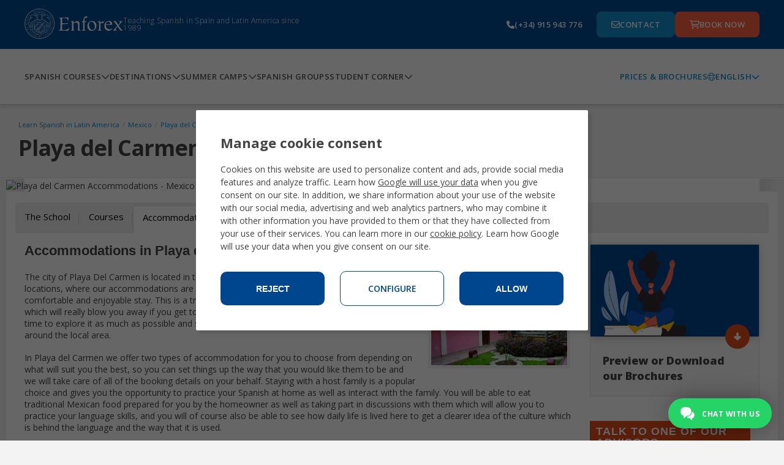

--- FILE ---
content_type: text/html;charset=UTF-8
request_url: https://www.enforex.com/accommodations-playa-carmen.html
body_size: 16048
content:
<!doctype html><html class="no-js" lang="en"><head><title>Playa del Carmen Accommodations - Mexico</title><meta http-equiv="Content-Type" content="text/html; charset=utf-8" /><meta name="DESCRIPTION" content="Accommodations in Playa del Carmen, Mexico. Host families, apartments, residences, hotels and studios at great prices! Meals available as well." /><meta name="KEYWORDS" content="playa del carmen accommodation,playa del carmen apartments,playa del carmen residence,playa del carmen hotel,playa del carmen studio,playa del carmen hostel,playa del carmen host family" /><link rel="canonical" href="https://www.enforex.com/accommodations-playa-carmen.html" /><meta name="robots" content="all" /><link rel="icon" href="/favicon.ico" type="image/x-icon" /><link rel="stylesheet" href="/css/css.css?css1=/css/v2/slimselect.min.css&css2=/css/v2/main.css&css3=/css/v2/responsive_update.css&css4=/css/v5/Footer/footer.css&css5=/css/v3/headerv3.css&css6=/css/v5/Header/header.css&css7=/css/v5/cookies/cookies-GA4.css" type="text/css" />
<script src="/js/js.js?js1=/js/v4/jquery-3.7.1.min.js&js2=/js/v2/libs/owl.carousel/owl.carousel.min.js&js3=/js/v2/libs/magnific/magnific.popup.js&js4=/js/v2/update.js&js5=/js/v2/libs/jquery-1.11.1.min.js&js6=/js/v2/libs/jquery-migrate-1.2.1.min.js&js7=/js/v2/forms.js&js8=/js/v2/main.js&js9=/js/v2/slimselect.min.js&js10=/js/validacion/v1_10/jquery.validate.min.js&js11=/js/validacion/messages_en.js&js12=/js/v3/header.js&js13=/js/v4/footer/footer.js&js14=/js/v4/jquery-ui.min.js&js15=/js/v4/Header/header.js&js16=/js/v4/cookies/cookies-GA4.js&js17=/js/v3/libs/jquery.validate.min.js&js18=/js/v2/selector/courseSelector.js" language="javascript" type="text/javascript"></script>
<script>window.dataLayer=window.dataLayer||[];function gtag(){dataLayer.push(arguments);}if(localStorage.getItem("consentMode")===null){gtag("consent","default",{ad_storage:"denied",ad_personalization:"denied",ad_user_data:"denied",analytics_storage:"denied"});}else{gtag("consent","default",JSON.parse(localStorage.getItem("consentMode")));}</script> <script>(function(w,d,s,l,i){w[l]=w[l]||[];w[l].push({"gtm.start":new Date().getTime(),event:"gtm.js"});var f=d.getElementsByTagName(s)[0],j=d.createElement(s),dl=l!="dataLayer"?"&l="+l:"";j.async=true;j.src="https://www.googletagmanager.com/gtm.js?id="+i+dl;f.parentNode.insertBefore(j,f);})(window,document,"script","dataLayer","GTM-TZGHTBG");</script> <!--[if lt IE 9]><script 
src="/js/v2/libs/html5shiv.js"></script><link rel="stylesheet" href="/css/v2/ie-below-9.css"><![endif]--><link rel="stylesheet" href="/css/v2/responsive_update.css" type="text/css" /><meta name="viewport" content="width=device-width, initial-scale=1.0, maximum-scale=1.0, minimum-scale=1.0, user-scalable=no"><link rel="preconnect" href="https://fonts.googleapis.com"><link rel="preconnect" href="https://fonts.gstatic.com"><link href="https://fonts.googleapis.com/css2?family=Lato:ital,wght@0,100;0,300;0,400;0,700;0,900;1,100;1,300;1,400;1,700;1,900&family=Montserrat:ital,wght@0,100..900;1,100..900&family=Open+Sans:ital,wght@0,300..800;1,300..800&family=Roboto+Condensed:ital,wght@0,100..900;1,100..900&display=swap" rel="stylesheet"><meta property="og:image" content="https://www.enforex.com/images/des-mexico.jpg" /></head><body><noscript><iframe src="https://www.googletagmanager.com/ns.html?id=GTM-TZGHTBG"
height="0" width="0" style="display:none;visibility:hidden"></iframe></noscript><header><section class="header-pre-mobile"><div class="header-nav-lang"><div class="header-nav-lang-btn-mobile"><img src="/images/icons/globe-light.svg" class="header-nav-lang-icon"/><p>English</p><img src="/images/icons/chevron-down-solid.svg" class="header-nav-lang-arrow"/></div><div class="header-nav-lang-drop-mobile hidden"><ul class="header-nav-lang-drop-ul"><li><a href="/?ln=en" lang="en"><img src="/img/icons/flags/gb.svg"/><p class="header-nav-lang-drop-text">English</p></a></li><li><a href="/espanol/alojamientos-playa-carmen.html" lang="es"><img src="/img/icons/flags/es.svg"/><p class="header-nav-lang-drop-text">Espa&ntilde;ol</p></a></li><li><a href="/spanisch/unterkuenfte-playa-carmen.html" lang="de"><img src="/img/icons/flags/de.svg"/><p class="header-nav-lang-drop-text">Deutsch</p></a></li><li><a href="/espagnol/hebergement-playa-carmen.html" lang="fr"><img src="/img/icons/flags/fr.svg"/><p class="header-nav-lang-drop-text">Fran&ccedil;ais</p></a></li><li><a href="/spagnolo/alloggi-playa-carmen.html" lang="it"><img src="/img/icons/flags/it.svg"/><p class="header-nav-lang-drop-text">Italiano</p></a></li><li><a href="/spaans/accomodaties-playa-carmen.html" lang="nl"><img src="/img/icons/flags/nl.svg"/><p class="header-nav-lang-drop-text">Nederlands</p></a></li><li><a href="/espanhol/alojamento-playa-carmen.html" lang="pt"><img src="/img/icons/flags/br.svg"/><p class="header-nav-lang-drop-text">Portugu&ecirc;s</p></a></li><li><a href="/russian/" lang="ru"><img src="/img/icons/flags/ru.svg"/><p class="header-nav-lang-drop-text">Русский</p></a></li><li><a href="/chinese/" lang="zh-hant"><img src="/img/icons/flags/cn.svg"/><p class="header-nav-lang-drop-text">中文</p></a></li><li><a href="/japanese/accommodations-playa-carmen.html" lang="ja"><img src="/img/icons/flags/jp.svg"/><p class="header-nav-lang-drop-text">日本語</p></a></li><li><a href="/korean/accommodations-playa-carmen.html" lang="kr"><img src="/img/icons/flags/kr.svg"/><p class="header-nav-lang-drop-text">한국어</p></a></li><li><a href="/bulgarian/accommodations-playa-carmen.html" lang="bg"><img src="/img/icons/flags/bg.svg"/><p class="header-nav-lang-drop-text">Български</p></a></li><li><a href="/spanelstina/" lang="sk"><img src="/img/icons/flags/cz.svg"/><p class="header-nav-lang-drop-text">Če&scaron;tina</p></a></li><li><a href="/spanelstina/ubytovani-playa-carmen.html" lang="cs"><img src="/img/icons/flags/sk.svg"/><p class="header-nav-lang-drop-text">Slovenčina</p></a></li><li><a href="/spanska/" lang="se"><img src="/img/icons/flags/se.svg"/><p class="header-nav-lang-drop-text">Svenska</p></a></li><li><a href="/indian/" lang="hi"><img src="/img/icons/flags/in.svg"/><p class="header-nav-lang-drop-text">हिन्दी</p></a></li></ul></div></div></section><div class="header-pre-container"><section class="header-pre"><div class="header-pre-left"><nav role="navigation" class="burgermenu"><img src="/images/icons/bars-solid.svg" class="burgermenu-icon burgermenu-icon-burger"/><img src="/images/icons/xmark-solid.svg" class="burgermenu-icon burgermenu-icon-close hidden"/><img src="/images/icons/angle-left-solid.svg" class="burgermenu-icon burgermenu-icon-back hidden"/><div class="burgermenu-drop-block burgermenu-drop hidden"><div class="navul-container"><ul class="header-nav-ul"><div class="burger-shadow"></div><li class="header-nav-ul"><div class="menuitem header-nav-ul-cursos-burger"><div class="menuitem-link"><a href="/spanish-courses/"><img src="/img/icons/header-icons/1.png" class="header-nav-ul-img header-nav-ul-img-cursos"/><p class="menuitem-text">Spanish Courses</p></a></div><div class="arrow-cursos"><img src="/images/icons/chevron-down-solid.svg" class="header-nav-ul-arrow-burger"/></div></div><div class="cont_drop"><div class="menu-drop-container"><ul class="menu-drop-ul menu-drop-ul-cursos-mobile hidden" ><li><div class="menu-drop-container-main"><div class="menu-drop-container-left"><div class="menu-drop-ul-title"><a href="/intensive-spanish-courses/"><h4>Intensive Spanish courses</h4></a></div></div><img src="/images/icons/chevron-down-solid.svg" class="subarrowclass menu-drop-ul-arrow-intensive"/></div><ul class="menu-drop-ul-sub-mobile menu-drop-ul-sub-intensive-mobile" ><li><a href="/intensive-spanish-courses/10-lessons/"><p class="menu-drop-ul-sub-text"> Intensive Spanish 10 </p></a></li><li><a href="/intensive-spanish-courses/20-lessons/"><p class="menu-drop-ul-sub-text"> Intensive Spanish 20 </p></a></li><li><a href="/intensive-spanish-courses/25-lessons/"><p class="menu-drop-ul-sub-text"> Intensive Spanish 25 </p></a></li><li><a href="/intensive-spanish-courses/30-lessons/"><p class="menu-drop-ul-sub-text"> Super Intensive Spanish 30 </p></a></li><li><a href="/intensive-spanish-courses/combined-spanish/?ln=en"><p class="menu-drop-ul-sub-text"> Combined course group & private </p></a></li><li><a href="/intensive-spanish-courses/evening/"><p class="menu-drop-ul-sub-text"> Evening Spanish program </p></a></li></ul></li><li><div class="menu-drop-container-main"><div class="menu-drop-container-left"><div class="menu-drop-ul-title"><a href="/summercamps/"><h4>Summer Camps</h4></a></div></div><img src="/images/icons/chevron-down-solid.svg" class="subarrowclass menu-drop-ul-arrow-intlcamps"/></div><ul class="menu-drop-ul-sub-mobile menu-drop-ul-sub-intlcamps-mobile" ><li><a href="/summercamps/alicante/"><p class="menu-drop-ul-sub-text">Alicante</p></a></li><li><a href="/summercamps/barcelona/"><p class="menu-drop-ul-sub-text"> Barcelona Beach </p></a></li><li><a href="/summercamps/barcelona-centro/"><p class="menu-drop-ul-sub-text"> Barcelona Centro </p></a></li><li><a href="/summercamps/madrid/"><p class="menu-drop-ul-sub-text">Madrid</p></a></li><li><a href="/summercamps/malaga/"><p class="menu-drop-ul-sub-text">Malaga</p></a></li><li><a href="/summercamps/marbella-centro.html"><p class="menu-drop-ul-sub-text"> Marbella Centro </p></a></li><li><a href="/summercamps/marbella-elviria.html"><p class="menu-drop-ul-sub-text"> Marbella Elviria </p></a></li><li><a href="/summercamps/salamanca/"><p class="menu-drop-ul-sub-text">Salamanca</p></a></li><li><a href="/summercamps/valencia/"><p class="menu-drop-ul-sub-text"> Valencia Beach </p></a></li><li><a href="/summercamps/youth-leadership-program/"><p class="menu-drop-ul-sub-text"> Youth Leadership Program </p></a></li></ul></li><li><div class="menu-drop-container-main"><div class="menu-drop-container-left"><div class="menu-drop-ul-title"><a href="/specialized-spanish-courses/"><h4>Specialized Spanish Courses</h4></a></div></div><img src="/images/icons/chevron-down-solid.svg" class="subarrowclass menu-drop-ul-arrow-specialized"/></div><ul class="menu-drop-ul-sub-mobile menu-drop-ul-sub-specialized-mobile" ><li><a href="/specialized-spanish-courses/private-classes/"><p class="menu-drop-ul-sub-text"> Private One-to-One Classes </p></a></li><li><a href="/specialized-spanish-courses/internship-program/"><p class="menu-drop-ul-sub-text"> Internship Program </p></a></li><li><a href="/specialized-spanish-courses/volunteer-program/"><p class="menu-drop-ul-sub-text"> Volunteer Program </p></a></li><li><a href="/specialized-spanish-courses/spanish-teachers/"><p class="menu-drop-ul-sub-text"> Spanish Teachers' Training Lab </p></a></li><li><a href="/specialized-spanish-courses/gap-year/"><p class="menu-drop-ul-sub-text">Gap Year</p></a></li><li><a href="/specialized-spanish-courses/group-program/"><p class="menu-drop-ul-sub-text"> Customized Group Program </p></a></li><li><a href="/specialized-spanish-courses/spanish-immersion-families/"><p class="menu-drop-ul-sub-text"> Family Program </p></a></li><li><a href="/specialized-spanish-courses/spanish-fifties/"><p class="menu-drop-ul-sub-text"> Spanish for 50+ </p></a></li><li><a href="/specialized-spanish-courses/winter-break/"><p class="menu-drop-ul-sub-text"> Winter Break </p></a></li><li><a href="/specialized-spanish-courses/spanish-university-entry/"><p class="menu-drop-ul-sub-text"> PAU/PCE University Exam Preparation </p></a></li><li><a href="/junior-spanish-courses/teenager-program/"><p class="menu-drop-ul-sub-text"> Junior Program 14-18 </p></a></li></ul></li><li><div class="menu-drop-container-main"><div class="menu-drop-container-left"><div class="menu-drop-ul-title"><a href="/spanish-certification-courses/"><h4>Official exam preparation courses</h4></a></div></div><img src="/images/icons/chevron-down-solid.svg" class="subarrowclass menu-drop-ul-arrow-exam"/></div><ul class="menu-drop-ul-sub-mobile menu-drop-ul-sub-exam-mobile" ><li><a href="/spanish-certification-courses/DELE-exam-preparation/"><p class="menu-drop-ul-sub-text"> DELE exam preparation </p></a></li><li><a href="/spanish-certification-courses/SIELE-exam-preparation/"><p class="menu-drop-ul-sub-text"> SIELE exam preparation </p></a></li><li><a href="/spanish-certification-courses/ccse-exam-preparation/"><p class="menu-drop-ul-sub-text"> CCSE Exam Preparation </p></a></li><li><a href="/spanish-certification-courses/spanish-business-course/"><p class="menu-drop-ul-sub-text"> Spanish for business </p></a></li><li><a href="/spanish-certification-courses/spanish-for-tourism/"><p class="menu-drop-ul-sub-text"> Spanish for tourism </p></a></li><li><a href="/spanish-certification-courses/spanish-for-health-professionals/"><p class="menu-drop-ul-sub-text"> Spanish for health professionals </p></a></li></ul></li><li><div class="menu-drop-container-main"><div class="menu-drop-container-left"><div class="menu-drop-ul-title"><a href="/online-spanish-classes/"><h4>Online Spanish lessons</h4></a></div></div><img src="/images/icons/chevron-down-solid.svg" class="subarrowclass menu-drop-ul-arrow-online"/></div><ul class="menu-drop-ul-sub-mobile menu-drop-ul-sub-online-mobile" ><li><a href="/online-spanish-classes/intensive-20-course/"><p class="menu-drop-ul-sub-text"> Intensive online Spanish course </p></a></li><li><a href="/online-spanish-classes/dele-exam-preparation-course/"><p class="menu-drop-ul-sub-text"> Online DELE preparation </p></a></li><li><a href="/online-spanish-classes/3h-week/"><p class="menu-drop-ul-sub-text"> Part-time online Spanish course </p></a></li><li><a href="/online-spanish-classes/private-classes/"><p class="menu-drop-ul-sub-text"> Private Online Spanish Classes </p></a></li><li><a href="/online-spanish-classes/semiprivate-classes/"><p class="menu-drop-ul-sub-text"> Semi-Private Online Spanish Classes </p></a></li></ul></li><li class="fr-only"><div class="menu-drop-container-main"><div class="menu-drop-container-left"><div class="menu-drop-ul-title"><a href="/accommodations-playa-carmen.html"><h4></h4></a></div></div></div></li><li><div class="header-nav-ul-prices"><a href="/download-brochures/"> Prices & Brochures </a></div></li></ul></div></div></li><li class="header-nav-ul header-nav-ul-destinos-burger"><div class="menuitem"><div class="menuitem-link"><a href="/destinations.html"><img src="/img/icons/header-icons/2.png" class="header-nav-ul-img header-nav-ul-img-destinos"/><p class="menuitem-text">Destinations</p></a></div><div class="arrow-destinos"><img src="/images/icons/chevron-down-solid.svg" class="header-nav-ul-arrow-burger"/></div></div><div class="cont_drop"><div class="menu-drop-container"><ul class="menu-drop-ul menu-drop-ul-destinos-mobile hidden" ><li><div class="menu-drop-container-main"><div class="menu-drop-container-left"><div class="menu-drop-ul-title"><a href="/learn-spanish/spain/"><h4>Learn Spanish in Spain</h4></a></div></div><img src="/images/icons/chevron-down-solid.svg" class="subarrowclass menu-drop-ul-arrow-inspain"/></div><ul class="menu-drop-ul-sub-mobile menu-drop-ul-sub-inspain-mobile" ><li><a href="/learn-spanish/school-alicante/"><p class="menu-drop-ul-sub-text">Alicante</p></a></li><li><a href="/learn-spanish/school-barcelona/"><p class="menu-drop-ul-sub-text">Barcelona</p></a></li><li><a href="/learn-spanish/school-cadiz/"><p class="menu-drop-ul-sub-text">Cadiz</p></a></li><li><a href="/learn-spanish/school-granada/"><p class="menu-drop-ul-sub-text">Granada</p></a></li><li><a href="/learn-spanish/school-madrid/"><p class="menu-drop-ul-sub-text">Madrid</p></a></li><li><a href="/learn-spanish/school-malaga/"><p class="menu-drop-ul-sub-text">Malaga</p></a></li><li><a href="/learn-spanish/school-marbella/"><p class="menu-drop-ul-sub-text">Marbella</p></a></li><li><a href="/learn-spanish/school-salamanca/"><p class="menu-drop-ul-sub-text">Salamanca</p></a></li><li><a href="/learn-spanish/school-seville/"><p class="menu-drop-ul-sub-text">Seville</p></a></li><li><a href="/learn-spanish/school-tenerife/"><p class="menu-drop-ul-sub-text">Tenerife</p></a></li><li><a href="/learn-spanish/school-valencia/"><p class="menu-drop-ul-sub-text">Valencia</p></a></li></ul></li><li><div class="menu-drop-container-main"><div class="menu-drop-container-left"><div class="menu-drop-ul-title"><a href="/summercamps/"><h4>Summer Camps</h4></a></div></div><img src="/images/icons/chevron-down-solid.svg" class="subarrowclass menu-drop-ul-arrow-summerspain"/></div><ul class="menu-drop-ul-sub-mobile menu-drop-ul-sub-summerspain-mobile" ><li><a href="/summercamps/alicante/"><p class="menu-drop-ul-sub-text">Alicante</p></a></li><li><a href="/summercamps/barcelona/"><p class="menu-drop-ul-sub-text"> Barcelona Beach </p></a></li><li><a href="/summercamps/barcelona-centro/"><p class="menu-drop-ul-sub-text"> Barcelona Centro </p></a></li><li><a href="/summercamps/madrid/"><p class="menu-drop-ul-sub-text">Madrid</p></a></li><li><a href="/summercamps/malaga/"><p class="menu-drop-ul-sub-text">Malaga</p></a></li><li><a href="/summercamps/marbella-centro.html"><p class="menu-drop-ul-sub-text"> Marbella Centro </p></a></li><li><a href="/summercamps/marbella-elviria.html"><p class="menu-drop-ul-sub-text"> Marbella Elviria </p></a></li><li><a href="/summercamps/salamanca/"><p class="menu-drop-ul-sub-text">Salamanca</p></a></li><li><a href="/summercamps/valencia/"><p class="menu-drop-ul-sub-text"> Valencia Beach </p></a></li><li><a href="/summercamps/youth-leadership-program/"><p class="menu-drop-ul-sub-text"> Youth Leadership Program </p></a></li></ul></li><li class="pt-only"><div class="menu-drop-container-main"><div class="menu-drop-container-left"><div class="menu-drop-ul-title"><a href="/accommodations-playa-carmen.html"><h4></h4></a></div></div></div></li><li><div class="menu-drop-container-main"><div class="menu-drop-container-left"><div class="menu-drop-ul-title"><a href="/learn-spanish/latin-america/"><h4>Other Latin American destinations</h4></a></div></div></div></li><li class="pt-only"><div class="menu-drop-container-main"><div class="menu-drop-container-left"><div class="menu-drop-ul-title"><a href="/accommodations-playa-carmen.html"><h4></h4></a></div></div></div></li><li><div class="menu-drop-container-main"><div class="menu-drop-container-left"><div class="menu-drop-ul-title"><a href="/learn-spanish/mexico/"><h4>Learn Spanish in Mexico</h4></a></div></div><img src="/images/icons/chevron-down-solid.svg" class="subarrowclass menu-drop-ul-arrow-inmexico"/></div><ul class="menu-drop-ul-sub-mobile menu-drop-ul-sub-inmexico-mobile" ><li><a href="/school-playa-carmen.html"><p class="menu-drop-ul-sub-text"> Playa del Carmen </p></a></li></ul></li><li class="fr-only"><div class="menu-drop-container-main"><div class="menu-drop-container-left"><div class="menu-drop-ul-title"><a href="/accommodations-playa-carmen.html"><h4></h4></a></div></div></div></li><li><div class="header-nav-ul-prices"><a href="/download-brochures/"> Prices & Brochures </a></div></li></ul></div></div></li><li class="header-nav-ul header-nav-ul-camps-burger"><div class="menuitem"><div class="menuitem-link"><a href="/summercamps/"><img src="/img/icons/header-icons/3.png" class="header-nav-ul-img header-nav-ul-img-camps"/><p class="menuitem-text">Summer Camps</p></a></div><div class="arrow-camps"><img src="/images/icons/chevron-down-solid.svg" class="header-nav-ul-arrow-burger"/></div></div><div class="cont_drop"><div class="menu-drop-container"><ul class="menu-drop-ul menu-drop-ul-camps-mobile hidden"><li style="padding: 0"><ul class="menu-drop-ul-sub-mobile menu-drop-ul-sub-summercamps-mobile" ><li style=" padding: 0; background-color: #fff; border-bottom: 1px solid #158fce; border-top: none; " ><div class="menu-drop-container-main"><div class="menu-drop-ul-title"><a href="/summercamps/alicante/"><h4 style="padding: 0">Alicante</h4></a></div></div></li><li style=" padding: 0; background-color: #fff; border-bottom: 1px solid #158fce; border-top: none; " ><div class="menu-drop-container-main"><div class="menu-drop-ul-title"><a href="/summercamps/barcelona/"><h4 style="padding: 0">Barcelona Beach</h4></a></div></div></li><li style=" padding: 0; background-color: #fff; border-bottom: 1px solid #158fce; border-top: none; " ><div class="menu-drop-container-main"><div class="menu-drop-ul-title"><a href="/summercamps/barcelona-centro/"><h4 style="padding: 0">Barcelona Centro</h4></a></div></div></li><li style=" padding: 0; background-color: #fff; border-bottom: 1px solid #158fce; border-top: none; " ><div class="menu-drop-container-main"><div class="menu-drop-ul-title"><a href="/summercamps/madrid/"><h4 style="padding: 0">Madrid</h4></a></div></div></li><li style=" padding: 0; background-color: #fff; border-bottom: 1px solid #158fce; border-top: none; " ><div class="menu-drop-container-main"><div class="menu-drop-ul-title"><a href="/summercamps/malaga/"><h4 style="padding: 0">Malaga</h4></a></div></div></li><li style=" padding: 0; background-color: #fff; border-bottom: 1px solid #158fce; border-top: none; " ><div class="menu-drop-container-main"><div class="menu-drop-ul-title"><a href="/summercamps/marbella-centro.html"><h4 style="padding: 0">Marbella Centro</h4></a></div></div></li><li style=" padding: 0; background-color: #fff; border-bottom: 1px solid #158fce; border-top: none; " ><div class="menu-drop-container-main"><div class="menu-drop-ul-title"><a href="/summercamps/marbella-elviria.html"><h4 style="padding: 0">Marbella Elviria</h4></a></div></div></li><li style=" padding: 0; background-color: #fff; border-bottom: 1px solid #158fce; border-top: none; " ><div class="menu-drop-container-main"><div class="menu-drop-ul-title"><a href="/summercamps/salamanca/"><h4 style="padding: 0">Salamanca</h4></a></div></div></li><li style=" padding: 0; background-color: #fff; border-bottom: 1px solid #158fce; border-top: none; " ><div class="menu-drop-container-main"><div class="menu-drop-ul-title"><a href="/summercamps/valencia/"><h4 style="padding: 0">Valencia Beach</h4></a></div></div></li><li style=" padding: 0; background-color: #fff; border-bottom: 1px solid #158fce; border-top: none; " ><div class="menu-drop-container-main"><div class="menu-drop-ul-title"><a href="/summercamps/youth-leadership-program/"><h4 style="padding: 0"> Youth Leadership Program </h4></a></div></div></li></ul></li><li><div class="header-nav-ul-prices"><a href="/download-brochures/"> Prices & Brochures </a></div></li></ul></div></div></li><li class="header-nav-ul header-nav-ul-grupos-burger"><div class="menuitem"><div class="menuitem-link"><a href="/spanish-language-groups/"><img src="/img/icons/header-icons/4.png" class="header-nav-ul-img header-nav-ul-img-groups"/><p class="menuitem-text">Spanish groups</p></a></div></div></li><li class="header-nav-ul header-nav-ul-info-burger"><div class="menuitem"><div class="menuitem-link"><a href="/student-corner/faq/"><img src="/img/icons/header-icons/5.png" class="header-nav-ul-img header-nav-ul-img-info"/><p class="menuitem-text">Student Corner</p></a></div><div class="arrow-info"><img src="/images/icons/chevron-down-solid.svg" class="header-nav-ul-arrow-burger"/></div></div><div class="cont_drop"><div class="menu-drop-container"><ul class="menu-drop-ul menu-drop-ul-info-mobile hidden"><li style="padding: 0"><ul class="menu-drop-ul-sub-mobile menu-drop-ul-sub-info-mobile" ><li style=" padding: 0; background-color: #fff; border-bottom: 1px solid #158fce; border-top: none; " ><div class="menu-drop-container-main"><div class="menu-drop-ul-title"><a href="/student-corner/student-life/"><h4 style="padding: 0">Student life</h4></a></div></div></li><li style=" padding: 0; background-color: #fff; border-bottom: 1px solid #158fce; border-top: none; " ><div class="menu-drop-container-main"><div class="menu-drop-ul-title"><a href="/student-corner/accreditations/"><h4 style="padding: 0">Accreditations</h4></a></div></div></li><li style=" padding: 0; background-color: #fff; border-bottom: 1px solid #158fce; border-top: none; " ><div class="menu-drop-container-main"><div class="menu-drop-ul-title"><a href="/student-corner/spanish-courses-in-spain-with-accommodation/"><h4 style="padding: 0">Housing</h4></a></div></div></li><li style=" padding: 0; background-color: #fff; border-bottom: 1px solid #158fce; border-top: none; " ><div class="menu-drop-container-main"><div class="menu-drop-ul-title"><a href="/student-corner/enforex-certificate/"><h4 style="padding: 0"> Enforex Certificate </h4></a></div></div></li><li style=" padding: 0; background-color: #fff; border-bottom: 1px solid #158fce; border-top: none; " ><div class="menu-drop-container-main"><div class="menu-drop-ul-title"><a href="/student-corner/why-enforex/"><h4 style="padding: 0">Why Enforex?</h4></a></div></div></li><li style=" padding: 0; background-color: #fff; border-bottom: 1px solid #158fce; border-top: none; " ><div class="menu-drop-container-main"><div class="menu-drop-ul-title"><a href="/student-corner/teaching-method/"><h4 style="padding: 0">Teaching method</h4></a></div></div></li><li style=" padding: 0; background-color: #fff; border-bottom: 1px solid #158fce; border-top: none; " ><div class="menu-drop-container-main"><div class="menu-drop-ul-title"><a href="/student-corner/faq/"><h4 style="padding: 0"> Frequently Asked Questions </h4></a></div></div></li><li style=" padding: 0; background-color: #fff; border-bottom: 1px solid #158fce; border-top: none; " ><div class="menu-drop-container-main"><div class="menu-drop-ul-title"><a href="/enforex-experience.html"><h4 style="padding: 0"> Enforex Experience </h4></a></div></div></li><li style=" padding: 0; background-color: #fff; border-bottom: 1px solid #158fce; border-top: none; " ><div class="menu-drop-container-main"><div class="menu-drop-ul-title"><a href="/student-corner/about-us/"><h4 style="padding: 0">About us</h4></a></div></div></li><li style=" padding: 0; background-color: #fff; border-bottom: 1px solid #158fce; border-top: none; " ><div class="menu-drop-container-main"><div class="menu-drop-ul-title"><a href="/spanish-level-test.html"><h4 style="padding: 0"> Spanish Level Test </h4></a></div></div></li></ul></li><li><div class="header-nav-ul-prices"><a href="/download-brochures/"> Prices & Brochures </a></div></li></ul></div></div></li></ul><div class="header-nav-ul-prices"><a href="/download-brochures/"> Prices & Brochures </a></div></div></div></nav><a href="/?ln=en" class="header-logo-wh"><img alt="enforex" src="/img/logos/logo-enforex-white.svg"/></a><p class="header-subtitle"> Teaching Spanish in Spain and Latin America since 1989 </p></div><a href="/?ln=en" class="header-logo-bl"><img alt="enforex" src="/img/logos/logo-enforex-blue.svg"/></a><div class="header-pre-right"><a href="tel:+34915943776" class="header-pre-right-tlf"><img src="/images/icons/phone-solid.svg"/><p>(+34) 915 943 776</p></a><div class="header-pre-right-btncontainer"><a href="/contact.html" class="header-pre-right-btn1"><img src="/images/icons/envelope-regular.svg"/><p>Contact</p></a><a href="https://register.enforex.com/checkout/lightbox/" class="header-pre-right-btn2"><img src="/images/icons/cart-shopping-regular.svg"/><p>Book now</p></a></div></div></section></div><nav class="header-main"><div class="navul-container"><div class="navul-container-left"><ul class="header-main-ul"><li class="header-nav-ul-cursos"><div class="menuitem"><div class="menuitem-link"><a href="/spanish-courses/"><p class="menuitem-text menuitem-text-cursos"> Spanish Courses </p></a></div><div class="arrow-cursos-full"><img src="/images/icons/chevron-down-solid.svg" class="header-nav-ul-arrow"/></div></div><div class="menu-drop-container menu-drop-container-cursos hidden"><ul class="menu-drop-ul menu-drop-ul-cursos"><li><div class="menu-drop-container-main"><div class="menu-drop-container-left"><div class="menu-drop-ul-title"><a href="/intensive-spanish-courses/"><h4>Intensive Spanish courses</h4></a></div></div></div><ul class="menu-drop-ul-sub menu-drop-ul-sub-intensive"><li><a href="/intensive-spanish-courses/10-lessons/"><p class="menu-drop-ul-sub-text"> Intensive Spanish 10 </p></a></li><li><a href="/intensive-spanish-courses/20-lessons/"><p class="menu-drop-ul-sub-text"> Intensive Spanish 20 </p></a></li><li><a href="/intensive-spanish-courses/25-lessons/"><p class="menu-drop-ul-sub-text"> Intensive Spanish 25 </p></a></li><li><a href="/intensive-spanish-courses/30-lessons/"><p class="menu-drop-ul-sub-text"> Super Intensive Spanish 30 </p></a></li><li><a href="/intensive-spanish-courses/combined-spanish/?ln=en"><p class="menu-drop-ul-sub-text"> Combined course group & private </p></a></li><li><a href="/intensive-spanish-courses/evening/"><p class="menu-drop-ul-sub-text"> Evening Spanish program </p></a></li></ul></li><li><div class="menu-drop-container-main"><div class="menu-drop-container-left"><div class="menu-drop-ul-title"><a href="/summercamps/"><h4>Summer Camps</h4></a></div></div></div><ul class="menu-drop-ul-sub menu-drop-ul-sub-intlcamps"><li><a href="/summercamps/alicante/"><p class="menu-drop-ul-sub-text">Alicante</p></a></li><li><a href="/summercamps/barcelona/"><p class="menu-drop-ul-sub-text">Barcelona Beach</p></a></li><li><a href="/summercamps/barcelona-centro/"><p class="menu-drop-ul-sub-text">Barcelona Centro</p></a></li><li><a href="/summercamps/madrid/"><p class="menu-drop-ul-sub-text">Madrid</p></a></li><li><a href="/summercamps/malaga/"><p class="menu-drop-ul-sub-text">Malaga</p></a></li><li><a href="/summercamps/marbella-centro.html"><p class="menu-drop-ul-sub-text">Marbella Centro</p></a></li><li><a href="/summercamps/marbella-elviria.html"><p class="menu-drop-ul-sub-text">Marbella Elviria</p></a></li><li><a href="/summercamps/salamanca/"><p class="menu-drop-ul-sub-text">Salamanca</p></a></li><li><a href="/summercamps/valencia/"><p class="menu-drop-ul-sub-text">Valencia Beach</p></a></li><li><a href="/summercamps/youth-leadership-program/"><p class="menu-drop-ul-sub-text"> Youth Leadership Program </p></a></li></ul></li><li><div class="menu-drop-container-main"><div class="menu-drop-container-left"><div class="menu-drop-ul-title"><a href="/specialized-spanish-courses/"><h4>Specialized Spanish Courses</h4></a></div></div></div><ul class="menu-drop-ul-sub menu-drop-ul-sub-specialized"><li><a href="/specialized-spanish-courses/private-classes/"><p class="menu-drop-ul-sub-text"> Private One-to-One Classes </p></a></li><li><a href="/specialized-spanish-courses/internship-program/"><p class="menu-drop-ul-sub-text">Internship Program</p></a></li><li><a href="/specialized-spanish-courses/volunteer-program/"><p class="menu-drop-ul-sub-text">Volunteer Program</p></a></li><li><a href="/specialized-spanish-courses/spanish-teachers/"><p class="menu-drop-ul-sub-text"> Spanish Teachers' Training Lab </p></a></li><li><a href="/specialized-spanish-courses/gap-year/"><p class="menu-drop-ul-sub-text">Gap Year</p></a></li><li><a href="/specialized-spanish-courses/group-program/"><p class="menu-drop-ul-sub-text"> Customized Group Program </p></a></li><li><a href="/specialized-spanish-courses/spanish-immersion-families/"><p class="menu-drop-ul-sub-text">Family Program</p></a></li><li><a href="/specialized-spanish-courses/spanish-fifties/"><p class="menu-drop-ul-sub-text">Spanish for 50+</p></a></li><li><a href="/specialized-spanish-courses/winter-break/"><p class="menu-drop-ul-sub-text">Winter Break</p></a></li><li><a href="/specialized-spanish-courses/spanish-university-entry/"><p class="menu-drop-ul-sub-text"> PAU/PCE University Exam Preparation </p></a></li><li><a href="/junior-spanish-courses/teenager-program/"><p class="menu-drop-ul-sub-text"> Junior Program 14-18 </p></a></li></ul></li><li><div class="menu-drop-container-main"><div class="menu-drop-container-left"><div class="menu-drop-ul-title"><a href="/spanish-certification-courses/"><h4>Official exam preparation courses</h4></a></div></div></div><ul class="menu-drop-ul-sub menu-drop-ul-sub-exam"><li><a href="/spanish-certification-courses/DELE-exam-preparation/"><p class="menu-drop-ul-sub-text"> DELE exam preparation </p></a></li><li><a href="/spanish-certification-courses/SIELE-exam-preparation/"><p class="menu-drop-ul-sub-text"> SIELE exam preparation </p></a></li><li><a href="/spanish-certification-courses/ccse-exam-preparation/"><p class="menu-drop-ul-sub-text"> CCSE Exam Preparation </p></a></li><li><a href="/spanish-certification-courses/spanish-business-course/"><p class="menu-drop-ul-sub-text"> Spanish for business </p></a></li><li><a href="/spanish-certification-courses/spanish-for-tourism/"><p class="menu-drop-ul-sub-text">Spanish for tourism</p></a></li><li><a href="/spanish-certification-courses/spanish-for-health-professionals/"><p class="menu-drop-ul-sub-text"> Spanish for health professionals </p></a></li></ul></li><li><div class="menu-drop-container-main"><div class="menu-drop-container-left"><div class="menu-drop-ul-title"><a href="/online-spanish-classes/"><h4>Online Spanish lessons</h4></a></div></div></div><ul class="menu-drop-ul-sub menu-drop-ul-sub-online"><li><a href="/online-spanish-classes/intensive-20-course/"><p class="menu-drop-ul-sub-text"> Intensive online Spanish course </p></a></li><li><a href="/online-spanish-classes/dele-exam-preparation-course/"><p class="menu-drop-ul-sub-text"> Online DELE preparation </p></a></li><li><a href="/online-spanish-classes/3h-week/"><p class="menu-drop-ul-sub-text"> Part-time online Spanish course </p></a></li><li><a href="/online-spanish-classes/private-classes/"><p class="menu-drop-ul-sub-text"> Private Online Spanish Classes </p></a></li><li><a href="/online-spanish-classes/semiprivate-classes/"><p class="menu-drop-ul-sub-text"> Semi-Private Online Spanish Classes </p></a></li></ul></li><li class="fr-only"><div class="menu-drop-container-main"><div class="menu-drop-container-left"><div class="menu-drop-ul-title"><a href="/accommodations-playa-carmen.html"><h4></h4></a></div></div></div></li></ul></div></li><li class="header-nav-ul-destinos"><div class="menuitem"><div class="menuitem-link"><a href="/destinations.html"><p class="menuitem-text menuitem-text-destinos"> Destinations </p></a></div><div class="arrow-destinos-full"><img src="/images/icons/chevron-down-solid.svg" class="header-nav-ul-arrow"/></div></div><div class="menu-drop-container menu-drop-container-destinos hidden" ><ul class="menu-drop-ul menu-drop-ul-destinos"><li><div class="menu-drop-container-main"><div class="menu-drop-container-left"><div class="menu-drop-ul-title"><a href="/learn-spanish/spain/"><h4>Learn Spanish in Spain</h4></a></div></div></div><ul class="menu-drop-ul-sub menu-drop-ul-sub-inspain"><li><a href="/learn-spanish/school-alicante/"><p class="menu-drop-ul-sub-text">Alicante</p></a></li><li><a href="/learn-spanish/school-barcelona/"><p class="menu-drop-ul-sub-text">Barcelona</p></a></li><li><a href="/learn-spanish/school-cadiz/"><p class="menu-drop-ul-sub-text">Cadiz</p></a></li><li><a href="/learn-spanish/school-granada/"><p class="menu-drop-ul-sub-text">Granada</p></a></li><li><a href="/learn-spanish/school-madrid/"><p class="menu-drop-ul-sub-text">Madrid</p></a></li><li><a href="/learn-spanish/school-malaga/"><p class="menu-drop-ul-sub-text">Malaga</p></a></li><li><a href="/learn-spanish/school-marbella/"><p class="menu-drop-ul-sub-text">Marbella</p></a></li><li><a href="/learn-spanish/school-salamanca/"><p class="menu-drop-ul-sub-text">Salamanca</p></a></li><li><a href="/learn-spanish/school-seville/"><p class="menu-drop-ul-sub-text">Seville</p></a></li><li><a href="/learn-spanish/school-tenerife/"><p class="menu-drop-ul-sub-text">Tenerife</p></a></li><li><a href="/learn-spanish/school-valencia/"><p class="menu-drop-ul-sub-text">Valencia</p></a></li></ul></li><li><div class="menu-drop-container-main"><div class="menu-drop-container-left"><div class="menu-drop-ul-title"><a href="/summercamps/"><h4>Summer Camps</h4></a></div></div></div><ul class="menu-drop-ul-sub menu-drop-ul-sub-summerspain"><li><a href="/summercamps/alicante/"><p class="menu-drop-ul-sub-text">Alicante</p></a></li><li><a href="/summercamps/barcelona/"><p class="menu-drop-ul-sub-text">Barcelona Beach</p></a></li><li><a href="/summercamps/barcelona-centro/"><p class="menu-drop-ul-sub-text">Barcelona Centro</p></a></li><li><a href="/summercamps/madrid/"><p class="menu-drop-ul-sub-text">Madrid</p></a></li><li><a href="/summercamps/malaga/"><p class="menu-drop-ul-sub-text">Malaga</p></a></li><li><a href="/summercamps/marbella-centro.html"><p class="menu-drop-ul-sub-text">Marbella Centro</p></a></li><li><a href="/summercamps/marbella-elviria.html"><p class="menu-drop-ul-sub-text">Marbella Elviria</p></a></li><li><a href="/summercamps/salamanca/"><p class="menu-drop-ul-sub-text">Salamanca</p></a></li><li><a href="/summercamps/valencia/"><p class="menu-drop-ul-sub-text">Valencia Beach</p></a></li><li><a href="/summercamps/youth-leadership-program/"><p class="menu-drop-ul-sub-text"> Youth Leadership Program </p></a></li></ul></li><li class="pt-only"><div class="menu-drop-container-main"><div class="menu-drop-container-left"><div class="menu-drop-ul-title"><a href="/accommodations-playa-carmen.html"><h4></h4></a></div></div></div></li><li><div class="menu-drop-container-main"><div class="menu-drop-container-left"><div class="menu-drop-ul-title"><a href="/learn-spanish/latin-america/"><h4>Other Latin American destinations</h4></a></div></div></div></li><li class="pt-only"><div class="menu-drop-container-main"><div class="menu-drop-container-left"><div class="menu-drop-ul-title"><a href="/accommodations-playa-carmen.html"><h4></h4></a></div></div></div></li><li><div class="menu-drop-container-main"><div class="menu-drop-container-left"><div class="menu-drop-ul-title"><a href="/learn-spanish/mexico/"><h4>Learn Spanish in Mexico</h4></a></div></div></div><ul class="menu-drop-ul-sub menu-drop-ul-sub-inmexico"><li><a href="/school-playa-carmen.html"><p class="menu-drop-ul-sub-text">Playa del Carmen</p></a></li></ul></li><li class="fr-only"><div class="menu-drop-container-main"><div class="menu-drop-container-left"><div class="menu-drop-ul-title"><a href="/accommodations-playa-carmen.html"><h4></h4></a></div></div></div></li></ul></div></li><li class="header-nav-ul-camps"><div class="menuitem"><div class="menuitem-link"><a href="/summercamps/"><p class="menuitem-text menuitem-text-camps">Summer Camps</p></a></div><div class="arrow-camps-full"><img src="/images/icons/chevron-down-solid.svg" class="header-nav-ul-arrow"/></div></div><div class="menu-drop-container menu-drop-container-camps hidden"><ul class="menu-drop-ul menu-drop-ul-camps"><li><div class="menu-drop-container-main"><div class="menu-drop-container-left"><div class="menu-drop-ul-title"><a href="/summercamps/"><h4>Summer Camps</h4></a></div></div></div><ul class="menu-drop-ul-sub menu-drop-ul-sub-summercamps"><li><a href="/summercamps/alicante/"><p class="menu-drop-ul-sub-text">Alicante</p></a></li><li><a href="/summercamps/barcelona/"><p class="menu-drop-ul-sub-text">Barcelona Beach</p></a></li><li><a href="/summercamps/barcelona-centro/"><p class="menu-drop-ul-sub-text">Barcelona Centro</p></a></li><li><a href="/summercamps/madrid/"><p class="menu-drop-ul-sub-text">Madrid</p></a></li><li><a href="/summercamps/malaga/"><p class="menu-drop-ul-sub-text">Malaga</p></a></li><li><a href="/summercamps/marbella-centro.html"><p class="menu-drop-ul-sub-text">Marbella Centro</p></a></li><li><a href="/summercamps/marbella-elviria.html"><p class="menu-drop-ul-sub-text">Marbella Elviria</p></a></li><li><a href="/summercamps/salamanca/"><p class="menu-drop-ul-sub-text">Salamanca</p></a></li><li><a href="/summercamps/valencia/"><p class="menu-drop-ul-sub-text">Valencia Beach</p></a></li><li><a href="/summercamps/youth-leadership-program/"><p class="menu-drop-ul-sub-text"> Youth Leadership Program </p></a></li></ul></li></ul></div></li><li class="header-nav-ul-grupos"><div class="menuitem"><div class="menuitem-link"><a href="/spanish-language-groups/"><p class="menuitem-text">Spanish groups</p></a></div></div></li><li class="header-nav-ul-info"><div class="menuitem"><div class="menuitem-link"><a href="/student-corner/faq/"><p class="menuitem-text menuitem-text-info">Student Corner</p></a></div><div class="arrow-info-full"><img src="/images/icons/chevron-down-solid.svg" class="header-nav-ul-arrow"/></div></div><div class="menu-drop-container menu-drop-container-info hidden"><ul class="menu-drop-ul menu-drop-ul-info"><li><div class="menu-drop-container-main"><div class="menu-drop-container-left"><div class="menu-drop-ul-title"><a href="/student-corner/faq/"><h4>Student Corner</h4></a></div></div></div><ul class="menu-drop-ul-sub menu-drop-ul-sub-info"><li><a href="/student-corner/student-life/"><p class="menu-drop-ul-sub-text">Student life</p></a></li><li><a href="/student-corner/accreditations/"><p class="menu-drop-ul-sub-text">Accreditations</p></a></li><li><a href="/student-corner/spanish-courses-in-spain-with-accommodation/"><p class="menu-drop-ul-sub-text">Housing</p></a></li><li><a href="/student-corner/enforex-certificate/"><p class="menu-drop-ul-sub-text">Enforex Certificate</p></a></li><li><a href="/student-corner/why-enforex/"><p class="menu-drop-ul-sub-text">Why Enforex?</p></a></li><li><a href="/student-corner/teaching-method/"><p class="menu-drop-ul-sub-text">Teaching method</p></a></li><li><a href="/student-corner/faq/"><p class="menu-drop-ul-sub-text"> Frequently Asked Questions </p></a></li><li><a href="/enforex-experience.html"><p class="menu-drop-ul-sub-text">Enforex Experience</p></a></li><li><a href="/student-corner/about-us/"><p class="menu-drop-ul-sub-text">About us</p></a></li><li><a href="/spanish-level-test.html"><p class="menu-drop-ul-sub-text">Spanish Level Test</p></a></li></ul></li></ul></div></li></ul></div><div class="navul-container-right"><div class="header-nav-prices"><a href="/download-brochures/"> Prices & Brochures</a></div><div class="header-nav-lang"><div class="header-nav-lang-btn"><img src="/images/icons/globe-light.svg" class="header-nav-lang-icon"/><p>English</p><img src="/images/icons/chevron-down-solid.svg" class="header-nav-lang-arrow"/></div><div class="header-nav-lang-drop"><ul class="header-nav-lang-drop-ul"><li><a href="/?ln=en" lang="en"><img src="/img/icons/flags/gb.svg"/><p class="header-nav-lang-drop-text">English</p></a></li><li><a href="/espanol/alojamientos-playa-carmen.html" lang="es"><img src="/img/icons/flags/es.svg"/><p class="header-nav-lang-drop-text">Espa&ntilde;ol</p></a></li><li><a href="/spanisch/unterkuenfte-playa-carmen.html" lang="de"><img src="/img/icons/flags/de.svg"/><p class="header-nav-lang-drop-text">Deutsch</p></a></li><li><a href="/espagnol/hebergement-playa-carmen.html" lang="fr"><img src="/img/icons/flags/fr.svg"/><p class="header-nav-lang-drop-text">Fran&ccedil;ais</p></a></li><li><a href="/spagnolo/alloggi-playa-carmen.html" lang="it"><img src="/img/icons/flags/it.svg"/><p class="header-nav-lang-drop-text">Italiano</p></a></li><li><a href="/spaans/accomodaties-playa-carmen.html" lang="nl"><img src="/img/icons/flags/nl.svg"/><p class="header-nav-lang-drop-text">Nederlands</p></a></li><li><a href="/espanhol/alojamento-playa-carmen.html" lang="pt"><img src="/img/icons/flags/br.svg"/><p class="header-nav-lang-drop-text">Portugu&ecirc;s</p></a></li><li><a href="/russian/" lang="ru"><img src="/img/icons/flags/ru.svg"/><p class="header-nav-lang-drop-text">Русский</p></a></li><li><a href="/chinese/" lang="zh-hant"><img src="/img/icons/flags/cn.svg"/><p class="header-nav-lang-drop-text">中文</p></a></li><li><a href="/japanese/accommodations-playa-carmen.html" lang="ja"><img src="/img/icons/flags/jp.svg"/><p class="header-nav-lang-drop-text">日本語</p></a></li><li><a href="/korean/accommodations-playa-carmen.html" lang="kr"><img src="/img/icons/flags/kr.svg"/><p class="header-nav-lang-drop-text">한국어</p></a></li><li><a href="/bulgarian/accommodations-playa-carmen.html" lang="bg"><img src="/img/icons/flags/bg.svg"/><p class="header-nav-lang-drop-text">Български</p></a></li><li><a href="/spanelstina/" lang="sk"><img src="/img/icons/flags/cz.svg"/><p class="header-nav-lang-drop-text">Če&scaron;tina</p></a></li><li><a href="/spanelstina/ubytovani-playa-carmen.html" lang="cs"><img src="/img/icons/flags/sk.svg"/><p class="header-nav-lang-drop-text">Slovenčina</p></a></li><li><a href="/spanska/" lang="se"><img src="/img/icons/flags/se.svg"/><p class="header-nav-lang-drop-text">Svenska</p></a></li><li><a href="/indian/" lang="hi"><img src="/img/icons/flags/in.svg"/><p class="header-nav-lang-drop-text">हिन्दी</p></a></li></ul></div></div></div></div></nav></header><div class="main" role="main"><div class="wide"><div class="container_940 relative"><div class="addressbar"><ol itemscope itemtype="http://schema.org/BreadcrumbList"><li itemprop="itemListElement" itemscope itemtype="http://schema.org/ListItem"><a itemscope itemtype="http://schema.org/Thing" itemprop="item" href="/learn-spanish/latin-america/" itemid="/learn-spanish/latin-america/"><span itemprop="name">Learn Spanish in Latin America</span></a><meta itemprop="position" content="1" /></li>
/<li itemprop="itemListElement" itemscope itemtype="http://schema.org/ListItem"><a itemscope itemtype="http://schema.org/Thing" itemprop="item" href="/latinamerica-mexico.html" itemid="/latinamerica-mexico.html"><span itemprop="name">Mexico</span></a><meta itemprop="position" content="2" /></li>
/<li itemprop="itemListElement" itemscope itemtype="http://schema.org/ListItem"><a itemscope itemtype="http://schema.org/Thing" itemprop="item" href="/school-playa-carmen.html" itemid="/school-playa-carmen.html"><span itemprop="name">Playa del Carmen School</span></a><meta itemprop="position" content="3" /></li>
/<li itemprop="itemListElement" itemscope itemtype="http://schema.org/ListItem"><a itemscope itemtype="http://schema.org/Thing" itemprop="item" href="/accommodations-playa-carmen.html" itemid="/accommodations-playa-carmen.html"><span itemprop="name">Accommodation</span></a><meta itemprop="position" content="4" /></li></ol></div><h1>Playa del Carmen Accommodations</h1><a href="/visor/ajax/list.html" class="button orange brochure-drop loadlink"><span class="ico-download">Prices &amp; Brochures</span></a></div></div><div id="map_wrap"><div id="map_canvas" class="relative"></div></div><div class="photo-box"><div class="photo-block"><img src="/img/landing/lt5/assets/customize-accommodation.webp" alt="Playa del Carmen Accommodations - Mexico" /></div><div class="info-block"><div class="inner-17"><span class="title">Popular destinations in Latin America</span><div class="info-popular-destinations"><div class="info-popular-nav"><a class="prev"></a><a class="next"></a></div><div class="info-popular-slider cycle-slideshow" data-cycle-log="false" data-cycle-fx="scrollHorz" data-cycle-timeout="0" data-cycle-prev=".info-popular-nav .prev" data-cycle-next=".info-popular-nav .next" data-cycle-slides="> div"><div><img alt="Mexico" src="/images/mexico.jpg" class="alignleft"/><a href="/learn-spanish/mexico/" class="popular-title">Mexico Spanish Schools</a><p>Colonial Guanajuato, colorful Oaxaca and Caribbean Playa del Carmen: all the best places to learn. <a href="/learn-spanish/mexico/" class="info-more">Learn more!</a></p></div><div><img alt="Argentina" src="/images/latin-argentina.jpg" class="alignleft"/><a href="/learn-spanish/argentina/" class="popular-title">Argentina Spanish Schools</a><p>In the modern capital Buenos Aires or in the colonial Cordoba ... <a href="/learn-spanish/argentina/" class="info-more">Learn more!</a></p></div><div><img alt="Costa Rica" src="/images/latin-costa-rica.jpg" class="alignleft"/><a href="/learn-spanish/costa-rica/" class="popular-title">Costa Rica Spanish Schools</a><p>An oasis of tranquility, Costa Rica is renowned for its dedication to wildlife conservation. Discover our schools! <a href="/learn-spanish/costa-rica/" class="info-more">Learn more!</a></p></div></div></div><div class="info-quick-buttons"><div class="one_half"> All Spanish Schools </div><div class="one_half last"><a href="/courses-latinamerica-special.html" class="info-courses">All Spanish Programs </a></div><div class="clear"></div></div></div></div><div class="clear"></div></div><div class="container_16 content relative" style="background:none;"><div class="grid_16"><div id="main-tabs" class="tabs"><a href="/school-playa-carmen.html">The School</a><a href="/course-playa-carmen.html">Courses</a><a href="/accommodations-playa-carmen.html" class="current">Accommodations</a><a href="/latinamerica-mexico-playa.html">About Playa del Carmen</a><div class="clear"></div></div><article class="grid_12 alpha"><h2>Accommodations in Playa del Carmen </h2><img alt="Accommodations Playa del Carmen" src="/img/comercial/playa-carmen-accommodations.jpg" class="img_s alignright" title="Playa del Carmen Student Residences"/><p>The city of Playa Del Carmen is located in the beautiful Riviera Maya, one of Mexico’s most scenic locations, where our accommodations are carefully selected to ensure you have the most comfortable and enjoyable stay. This is a truly breathtaking part of the world and it is a place which will really blow you away if you get to experience it in full, so make sure that you take the time to explore it as much as possible and see what you can discover as you go out and about around the local area.</p><p>In Playa del Carmen we offer two types of accommodation for you to choose from depending on what will suit you the best, so you can set things up the way that you would like them to be and we will take care of all of the booking details on your behalf. Staying with a host family is a popular choice and gives you the opportunity to practice your Spanish at home as well as interact with the family. You will be able to eat traditional Mexican food prepared for you by the homeowner as well as taking part in discussions with them which will allow you to practice your language skills, and you will of course also be able to see how daily life is lived here to get a clearer idea of the culture which is behind the language and the way that it is used.</p><p>Alternatively we offer student residence accommodation with some of the school´s other students, where you will be able to get together with your roommates to study, go out on the town, or whatever other activities you might like to take part in. This is a great way to make friends, and if you are worried about the idea of going out to study without knowing anyone then this is a fantastic option as there will always be someone around who is looking to spend time with someone else and get the chance to look around as part of a group rather than on your own. Since everyone is in the same boat you will find that the other students are friendly and keen to get to know you! Each of our accommodation options has different ways in which you can change them in order to make them suit you better, as well as to fit any budget, as you can see:</p><div id="lists"><ul><li>Host Families (single or double room; half board or bed &amp; breakfast) </li><li>Student Apartments (single or double room; no meals)</li><li>Student Residence (single or double room, no meals or bed &amp; breakfast)</li></ul></div><p>Rest assured that all accommodations are carefully selected to ensure a smooth, pleasant stay, and that we make sure that everything that you need is in place before you arrive. You can also talk to staff at the school after you arrive should you wish to make any changes or have a query about your accommodation once you are settled in.</p><div class="clear"></div></article><aside class="grid_4 omega"> <style>.brochure-home{display:block;width:100%;color:#004990 !important;font-family:'Open Sans',sans-serif;font-weight:300;text-decoration:none !important;border:1px solid #e0e0e0;margin-bottom:30px;transition:all ease .15s}
.brochure-home__img{display:block;position:relative;z-index:1;height:150px;background:#f9f9f9;-webkit-box-shadow:0 2px 14px -2px rgba(0,0,0,0.3);-moz-box-shadow:0 2px 14px -2px rgba(0,0,0,0.3);box-shadow:0 2px 14px -2px rgba(0,0,0,0.3);overflow:hidden}
.brochure-home__img::after{content:'';width:100%;height:100%;position:absolute;top:0;left:0;background:url('/images/design/brochure-home-1.jpg');background-position:center;background-size:cover;transition:transform ease .15s}
.brochure-home__img.brochure-home__img--alternative::after{background:url('/images/design/brochure-home-2.jpg') !important;background-size:cover !important}
.brochure-home:hover .brochure-home__img::after{-webkit-transform:scale3d(1.01,1.01,1);-ms-transform:scale3d(1.01,1.01,1);transform:scale3d(1.01,1.01,1)}
.brochure-home__text{position:relative;padding:20px;background:#f9f9f9;font-size:14px}
.brochure-home__text span{display:block;margin-top:7px}.brochure-home__text span b{display:block;font-weight:800;font-size:18px;color:#444 !important}
.brochure-home__text__icon{position:absolute;width:40px;height:40px;background:#e34e1a;border-radius:50%;top:-20px;right:15px;z-index:10}
.brochure-home__text__icon svg{position:absolute;top:50%;left:50%;-webkit-transform:translate(-50%,-50%);-ms-transform:translate(-50%,-50%);transform:translate(-50%,-50%)}
@media screen and (max-width:991px) and (min-width:767px){.brochure-home{display:none}
}</style>
<a href="/download-brochures/" class="brochure-home"><div class="brochure-home__img"></div><div class="brochure-home__text"><div class="brochure-home__text__icon"><svg width="12" height="13" viewBox="0 0 10 11" xmlns="http://www.w3.org/2000/svg"><path d="M4.5 10.794A.787.787 0 0 0 5 11a.787.787 0 0 0 .5-.206l4.286-4.125A.613.613 0 0 0 10 6.188a.613.613 0 0 0-.214-.482l-1-.962a.66.66 0 0 0-.5-.207.66.66 0 0 0-.5.207l-.715.687c-.214.207-.642.069-.642-.275V.688C6.429.275 6.143 0 5.714 0H4.286c-.429 0-.715.275-.715.688v4.537c0 .275-.357.481-.642.275l-.715-.688a.66.66 0 0 0-.5-.206.66.66 0 0 0-.5.207l-1 .962A.613.613 0 0 0 0 6.256c0 .207.071.344.214.481L4.5 10.794z" fill="#FFF" fill-rule="evenodd"/></svg></div><span><b>Preview or Download our Brochures</b></span></div></a> <style>.light-form span.error,.error{margin-top:0}</style> <div id="floatwrap"><div id="floatblock"><div id="subscribeFormLateral" class="contact-form-sidebar validateSimpleForm" ><div class="contact-form-sidebar-title relative"> Talk to one of our advisors <div class="brochure-arrow-down"></div></div><form action="/servletFormularios?id_formulario=1589" method="post" name="contact form" ><input class="bdtuid" name="bdtuid" type="hidden"/><input type="hidden" name="web_url_formulario" value="https://www.enforex.com/accommodations-playa-carmen.html" /><div><input name="firstname" type="text" class="field validate" placeholder="First Name *" /></div><div><input name="lastname" type="text" class="field validate" placeholder="Last Name *" /></div><div><select name="country" class="validate" id="pais" ><option value="NOT SELECTED" >select your country</option><option value="AFGANISTAN" >AFGHANISTAN</option><option value="ALBANIA" >ALBANIA</option><option value="ALGERIA" >ALGERIA</option><option value="ANDORRA" >ANDORRA</option><option value="ANGOLA" >ANGOLA</option><option value="ANTIGUA" >ANTIGUA</option><option value="ANTILLAS" >ANTILLES</option><option value="ARGENTINA" >ARGENTINA</option><option value="ARMENIA" >ARMENIA</option><option value="ARUBA" >ARUBA</option><option value="AUSTRALIA" >AUSTRALIA</option><option value="AUSTRIA" >AUSTRIA</option><option value="AZERBAIJAN" >AZERBAIJAN</option><option value="BAHAMAS" >BAHAMAS</option><option value="BAHREIN" >BAHREIN</option><option value="BANGLADESH" >BANGLADESH</option><option value="BARBADOS" >BARBADOS</option><option value="BELGIUM" >BELGIUM</option><option value="BELIZE" >BELIZE</option><option value="BELORUSSIA" >BELORUSSIA</option><option value="BENIN" >BENIN</option><option value="BERMUDA" >BERMUDA</option><option value="BOLIVIA" >BOLIVIA</option><option value="BONAIRE" >BONAIRE</option><option value="BOSNIA HERZEGOVINA" >BOSNIA HERZEGOVINA</option><option value="BOTSWANA" >BOTSWANA</option><option value="BRAZIL" >BRAZIL</option><option value="BRITISH GUYANA" >BRITISH GUYANA</option><option value="BULGARIA" >BULGARIA</option><option value="BURKINA FASO" >BURKINA FASO</option><option value="BURMA" >BURMA</option><option value="BURUNDI" >BURUNDI</option><option value="CAMBODIA" >CAMBODIA</option><option value="CAMEROON" >CAMEROON</option><option value="CANADA" >CANADA</option><option value="CAPE VERDE" >CAPE VERDE</option><option value="CAYMAN ISLANDS" >CAYMAN ISLANDS</option><option value="CHILE" >CHILE</option><option value="CHINA" >CHINA</option><option value="COLOMBIA" >COLOMBIA</option><option value="COSTA RICA" >COSTA RICA</option><option value="CROATIA" >CROATIA</option><option value="CUBA" >CUBA</option><option value="CURA&Ccedil;AO" >CURA&Ccedil;AO</option><option value="CYPRUS" >CYPRUS</option><option value="CZECH REPUBLIC" >CZECH REPUBLIC</option><option value="DEMCR.REP. OF CONGO" >DEMCR.REP. OF CONGO</option><option value="DENMARK" >DENMARK</option><option value="DOMINICA" >DOMINICA</option><option value="DOMINICAN REPUBLIC" >DOMINICAN REPUBLIC</option><option value="DUTCH ANTILLES" >DUTCH ANTILLES</option><option value="ECUADOR" >ECUADOR</option><option value="EGYPT" >EGYPT</option><option value="EL SALVADOR" >EL SALVADOR</option><option value="ESTONIA" >ESTONIA</option><option value="ETHIOPIA" >ETHIOPIA</option><option value="FEROE ISLANDS" >FEROE ISLANDS</option><option value="FIJI ISLANDS" >FIJI ISLANDS</option><option value="FINLAND" >FINLAND</option><option value="FRANCE" >FRANCE</option><option value="FRENCH GUINEA" >FRENCH GUIANA</option><option value="FRENCH POLYNESIA" >FRENCH POLYNESIA</option><option value="GABON" >GABON</option><option value="GAMBIA" >GAMBIA</option><option value="GEORGIA" >GEORGIA</option><option value="GERMANY" >GERMAN</option><option value="GHANA" >GHANA</option><option value="GIBRALTAR" >GIBRALTAR</option><option value="GREECE" >GREECE</option><option value="GUADALUPE ISLAND" >GUADALUPE ISLAND</option><option value="GUAM" >GUAM</option><option value="GUATEMALA" >GUATEMALA</option><option value="GUINEA BISSAU" >GUINEA-BISSAU</option><option value="GUINEA ECUATORIAL" >EQUATORIAL GUINEA</option><option value="GUYANA" >GUYANA</option><option value="HAITI" >HAITI</option><option value="HAWAII" >HAWAII</option><option value="HONDURAS" >HONDURAS</option><option value="HONG KONG" >HONG KONG</option><option value="HUNGARY" >HUNGARY</option><option value="ICELAND" >ICELAND</option><option value="INDIA" >INDIA</option><option value="INDONESIA" >INDONESIA</option><option value="IRAN" >IRAN</option><option value="IRAQ" >IRAQ</option><option value="IRELAND" >IRELAND</option><option value="ISRAEL" >ISRAEL</option><option value="ITALY" >ITALY</option><option value="IVORY COAST" >IVORY COAST</option><option value="JAMAICA" >JAMAICA</option><option value="JAPAN" >JAPAN</option><option value="JORDAN" >JORDAN</option><option value="KAZAKHSTAN" >KAZAKHSTAN</option><option value="KENYA" >KENYA</option><option value="KIRIBATI" >KIRIBATI</option><option value="KUWAIT" >KUWAIT</option><option value="KYRGYZ REPUBLIC" >KYRGYZ REPUBLIC</option><option value="LATVIA" >LATVIA</option><option value="LEBANON" >LEBANON</option><option value="LIBYA" >LIBYA</option><option value="LIECHTENSTEIN" >LIECHTENSTEIN</option><option value="LITHUANIA" >LITHUANIA</option><option value="LUXEMBOURG" >LUXEMBOURG</option><option value="MACEDONIA" >MACEDONIA</option><option value="MADAGASCAR" >MADAGASCAR</option><option value="MALAWI" >MALAWI</option><option value="MALAYSIA" >MALAYSIA</option><option value="MALTA" >MALTA</option><option value="MARTINICA" >MARTINIQUE</option><option value="MAURITANIA" >MAURITANIA</option><option value="MEXICO" >MEXICO</option><option value="MICRONESIA" >MICRONESIA</option><option value="MOLDOVA" >MOLDOVA</option><option value="MONACO" >MONACO</option><option value="MONGOLIA" >MONGOLIA</option><option value="MORROCO" >MOROCCO</option><option value="NAMIBYA" >NAMIBIA</option><option value="NEPAL" >NEPAL</option><option value="NETHERLANDS" >NETHERLANDS</option><option value="NEW ZEALAND" >NEW ZEALAND</option><option value="NICARAGUA" >NICARAGUA</option><option value="NIGERIA" >NIGERIA</option><option value="NORWAY" >NORWAY</option><option value="NUEVA CALEDONIA" >NUEVA CALEDONIA</option><option value="OMAN" >OMAN</option><option value="PAKISTAN" >PAKISTAN</option><option value="PALESTINE" >PALESTINE</option><option value="PANAMA" >PANAMA</option><option value="PARAGUAY" >PARAGUAY</option><option value="PERU" >PERU</option><option value="POLAND" >POLAND</option><option value="PORTUGAL" >PORTUGAL</option><option value="PUERTO RICO" >PUERTO RICO</option><option value="QATAR" >QATAR</option><option value="REPUBLIC OF MALDIVES" >REP. OF MALDIVES</option><option value="REPUBLIC OF THE CONGO" >REP. OF CONGO</option><option value="REUNION ISLANDS" >REUNION ISLANDS</option><option value="ROMANIA" >ROMANIA</option><option value="RUSSIA" >RUSSIA</option><option value="SAN VICENTE AND GRANADINAS" >S.V. & GRENADINES</option><option value="SAUDI ARABIA" >SAUDI ARABIA</option><option value="SENEGAL" >SENEGAL</option><option value="SERBIA AND MONTENEGRO" >SERBIA</option><option value="SERBIA AND MONTENEGRO" >MONTENEGRO</option><option value="SEYCHELLES ISLANDS" >SEYCHELLES ISLANDS</option><option value="SIERRA LEONA" >SIERRA LEONE</option><option value="SINGAPORE" >SINGAPORE</option><option value="SLOVAKIA" >SLOVAKIA</option><option value="SLOVENIA" >SLOVENIA</option><option value="SOUTH AFRICA" >SOUTH AFRICA</option><option value="SOUTH KOREA" >SOUTH KOREA</option><option value="SPAIN" >SPAIN</option><option value="SRI-LANKA" >SRI LANKA</option><option value="St. KITTS" >ST. KITTS</option><option value="St. MARTEEN" >ST. MAARTEN</option><option value="SUDAN" >SUDAN</option><option value="SURINAM" >SURINAME</option><option value="SWAZILAND" >SWAZILAND</option><option value="SWEDEN" >SWEDEN</option><option value="SWITZERLAND" >SWITZERLAND</option><option value="SYRIA" >SYRIA</option><option value="TAIWAN" >TAIWAN</option><option value="TANZANIA" >TANZANIA</option><option value="THAILAND" >THAILAND</option><option value="THE PHILIPPINES" >THE PHILIPPINES</option><option value="TOGO" >TOGO</option><option value="TONGA" >TONGA</option><option value="TRINIDAD" >TRINIDAD & TOBAGO</option><option value="TUNISIA" >TUNISIA</option><option value="TURKEY" >TURKEY</option><option value="TURKMENISTAN" >TURKMENISTAN</option><option value="TURKS AND CAICOS ISLANDS" >TURKS & CAICOS ISL</option><option value="UGANDA" >UGANDA</option><option value="UKRAINE" >UKRAINE</option><option value="UNITED ARAB EMIRATES" >UTD ARAB EMIRATES</option><option value="UNITED KINGDOM" >UNITED KINGDOM</option><option value="UNITED STATES" >UNITED STATES</option><option value="URUGUAY" >URUGUAY</option><option value="USA" >USA</option><option value="UZBEKISTAN" >UZBEKISTAN</option><option value="VANUATU" >VANUATU</option><option value="VENEZUELA" >VENEZUELA</option><option value="VIETNAM" >VIETNAM</option><option value="VIRGIN ISLANDS" >VIRGIN ISLANDS</option><option value="WEST INDIES" >WEST INDIES</option><option value="YEMEN" >YEMEN</option><option value="ZAMBIA" >ZAMBIA</option><option value="ZIMBABWE" >ZIMBABWE</option></select></div><div><input name="email" type="text" class="field validate" placeholder="E-mail *" /></div><input maxlength="70" name="homephone" type="text" class="field" placeholder="Telephone / whatsapp" /><div class="block-info-fields"><p> For a more personalized proposal, please fill in the following fields: </p></div><div class="block-select"><label for="destinations">Where would you like to study?</label><select name="destinations" id="select-contact-destinations" ><option selected="selected" value="default" > Please select the destination </option><option value="Spain" >Spain</option><option value="LATAM" >Latin America</option><option value="Online" >Online</option><option value="I don't know yet" >I don't know yet</option></select></div><div class="block-select form-item-schoolsspain"><label for="destinations" >Which destination are you interested in?</label ><span class="option-multi" >* You can choose more than one option</span ><select multiple="multiple" name="destinationsSpain" id="select-contact-schools-spain" ><option value="Barcelona" >Barcelona</option><option value="Granada" >Grenade</option><option value="Madrid" >Madrid</option><option value="Malaga" >Malaga</option><option value="Marbella" >Marbella</option><option value="Salamanca" >Salamanca</option><option value="Seville" >Seville</option><option value="Tenerife" >Tenerife</option><option value="Valencia" >Valencia</option><option value="Alicante" >Alicante</option><option value="Cadiz" >Cadiz</option></select></div><div class="col block-select form-item-schoolslatam"><label for="destinations" >Which destination are you interested in?</label ><span class="option-multi" >* You can choose more than one option</span ><select multiple="multiple" name="destinationsLatam" id="select-contact-schools-latam" ><option value="Playa del Carmen" >Playa del Carmen</option><option value="Antigua" >Antigua</option><option value="Buenos Aires" >Buenos Aires</option><option value="Cartagena de Indias" >Cartagena de Indias</option><option value="Cusco" >Cusco</option><option value="Montevideo" >Montevideo</option><option value="San Jose" >San Jose</option><option value="Santiago de Chile" >Santiago de Chile</option><option value="Santo Domingo" >Santo Domingo</option></select></div><div class="block-select"><label for="course">Which course are you interested in?</label><span class="option-multi" >* You can choose more than one option</span ><select multiple="multiple" name="course" id="select-course" ><option value="Intensive courses" > Intensive courses (20 to 35 lessons per week) </option><option value="One-to-one" >One-to-one</option><option value="Exam preparation" > Exam preparation (DELE, SIELE, CCSE) </option><option value="Summercamps" >Summercamps</option><option value="Gap year program" >Gap year program</option><option value="Senior program (50+)" >Senior program (50+)</option><option value="Other courses" >Other courses</option><option value="I don't know yet" >I don't know yet</option></select></div><div class="block-select"><label for="date_program">When would you like to start?</label><select name="date_program" id="select-contact-date_program" ><option selected="selected" value="default" > Please select the date </option><option value="Right away" >Right away</option><option value="In 1-3 months" >In 1-3 months</option><option value="In 3-12 months" >In 3-12 months</option><option value="More than 12 months" >More than 12 months</option><option value="I don't know yet" >I don't know yet</option></select></div><div class="block-select"><label for="student">Who is the program for?</label><select name="student" id="select-contact-student" ><option selected="selected" value="default" > Please select the student </option><option value="For me" >For me</option><option value="For my son/daughter" >For my son/daughter</option><option value="Other" >Other</option></select></div><input name="ieg_intereses" type="hidden" /><div class="clear"></div><p class="block-message"><label>Leave your message here:</label><textarea name="message" class="textarea" ></textarea></p><p><input name="terms_conditions" type="checkbox" value="true" class="validate" id="privacy-checkbox" /><label class="privacy-label" for="privacy-checkbox" >Yes, I agree with <a href="/privacy-policy.html" class="readprivacy">Privacy Policy.</a></label ></p><input name="submit" type="submit" value="Send" class="btn-contact submit" /></form></div></div></div> <style>aside .promos-static img{width:100%;height:auto;max-width:none !important}</style> <div class="promo-container promos-static relative"><ins data-revive-zoneid="6" data-revive-id="ec923599c3fad9b044f22a6a73433428"></ins> <script async src="//ads.iegrupo.com/www/delivery/asyncjs.php"></script>
</div></aside><div class="clear"></div> <style>.header-pre-right-btn3{display:flex;flex-direction:row;justify-content:center;align-items:center;gap:12px;padding:14px 24px;border-radius:8px;text-transform:uppercase;color:#08c !important;text-decoration:none;font-weight:600;border:1px solid #08c}
@media screen and (max-width:1200px){.header-pre-right-btn3{width:100%;-webkit-box-shadow:5px 5px 5px 0 rgba(0,0,0,0.2);-moz-box-shadow:5px 5px 5px 0 rgba(0,0,0,0.2);box-shadow:5px 5px 5px 0 rgba(0,0,0,0.2)}
}@media screen and (max-width:1024px){.register_course_module{display:none}}</style> <div class="register_course_module grid_12 alpha w100text"><div class="register_course_module__h2"><h2>Learn more and register for a course with no commitment</h2><small >20 types of Spanish programs for all ages, with accommodation & excellent services.</small ></div><div style=" display: flex; flex-direction: row; gap: 40px; justify-content: center; " ><div class="register_course_module__btnins"><a href="/contact.html" class="header-pre-right-btn1"><p style="margin: 0">Contact</p></a></div><div class="register_course_module__btnins"><a href="/download-brochures/" class="header-pre-right-btn3"><p style="margin: 0">Prices & Brochures</p></a></div><div class="register_course_module__btnins"><a href="https://register.enforex.com/checkout/lightbox/" class="header-pre-right-btn2"><p style="margin: 0">Book now</p></a></div></div><div class="clear" style="padding-bottom: 20px"></div></div></div></nav><div class="chat-trigger"><span>Chat with us</span><div class="spinner"><div class="bounce1"></div><div class="bounce2"></div><div class="bounce3"></div></div></div> <script type="text/javascript">function createChat(){(function(o,l,a,r,k,y){if(o.olark){return;}r="script";y=l.createElement(r);r=l.getElementsByTagName(r)[0];y.async=1;y.src="//"+a;r.parentNode.insertBefore(y,r);y=o.olark=function(){k.s.push(arguments);k.t.push(+new Date());};y.extend=function(i,j){y("extend",i,j);};y.identify=function(i){y("identify",(k.i=i));};y.configure=function(i,j){y("configure",i,j);k.c[i]=j;};k=y._={s:[],t:[+new Date()],c:{},l:a};})(window,document,"static.olark.com/jsclient/loader.js");olark.identify("1220-805-10-6515");olark.configure("system.localization","en-US");olark.configure("system.group","9ea881e2c30b5b0368549d300d53ee55");olark("api.box.hide");olark("api.box.onShrink",function(){olark("api.box.hide");});olark("api.box.onHide",function(){setTimeout(function(){$(".chat-trigger").removeClass("active");},2000);});}</script> </div></div><footer><section class="footer-top"><div class="footer-top-ul"><img alt="logo enforex" src="/img/camps/logo-enforex-white.svg"/><ul class="footer-main-top-icons-ul"><li><a href="https://www.facebook.com/enforex" target="_blank"><img alt="facebook" src="/images/icons/facebook-f-brands-solid.svg"/></a></li><li><a href="http://www.x.com/enforex" target="_blank"><img alt="twitter" src="/images/icons/x-twitter-brands-solid.svg"/></a></li><li><a href="https://www.youtube.com/enforex/" target="_blank"><img alt="youtube" src="/images/icons/youtube-brands-solid.svg"/></a></li><li><a href="https://www.instagram.com/enforex_schools/" target="_blank"><img alt="instagram" src="/images/icons/instagram-brands-solid.svg"/></a></li><li><a href="https://www.linkedin.com/company/enforex/" target="_blank"><img alt="linkedin" src="/images/icons/linkedin-in-brands-solid.svg"/></a></li><li><a href="https://www.tiktok.com/@enforexschools/" target="_blank"><img alt="tiktok" src="/images/icons/tiktok-brands-solid.svg"/></a></li></ul></div></section><section class="footer-main"><ul class="footer-main-links"><li class="footer-main-links-each footer-main-title footer-main-title-learnspanish" ><a href="/learn-spanish/spain/">Learn Spanish in Spain</a><img src="/images/icons/chevron-down-solid.svg" class="footer-arrow footer-arrow-closed footer-arrow-learnspanish"/></li><li class="footer-main-links-each footer-main-text footer-main-learnspanish" ><a href="/learn-spanish/school-madrid/">Learn Spanish in Madrid</a></li><li class="footer-main-links-each footer-main-text footer-main-learnspanish" ><a href="/learn-spanish/school-barcelona/">Learn Spanish in Barcelona</a></li><li class="footer-main-links-each footer-main-text footer-main-learnspanish" ><a href="/learn-spanish/school-alicante/">Learn Spanish in Alicante</a></li><li class="footer-main-links-each footer-main-text footer-main-learnspanish" ><a href="/learn-spanish/school-cadiz/">Learn Spanish in Cadiz</a></li><li class="footer-main-links-each footer-main-text footer-main-learnspanish" ><a href="/learn-spanish/school-granada/">Learn Spanish in Granada</a></li><li class="footer-main-links-each footer-main-text footer-main-learnspanish" ><a href="/learn-spanish/school-malaga/">Learn Spanish in Malaga</a></li><li class="footer-main-links-each footer-main-text footer-main-learnspanish" ><a href="/learn-spanish/school-marbella/">Learn Spanish in Marbella</a></li><li class="footer-main-links-each footer-main-text footer-main-learnspanish" ><a href="/learn-spanish/school-salamanca/">Learn Spanish in Salamanca</a></li><li class="footer-main-links-each footer-main-text footer-main-learnspanish" ><a href="/learn-spanish/school-seville/">Learn Spanish in Seville</a></li><li class="footer-main-links-each footer-main-text footer-main-learnspanish" ><a href="/learn-spanish/school-tenerife/">Learn Spanish in Tenerife</a></li><li class="footer-main-links-each footer-main-text footer-main-learnspanish" ><a href="/learn-spanish/school-valencia/">Learn Spanish in Valencia</a></li><li class="footer-main-links-each footer-main-title footer-main-title-learnspanish-america" ><a href="/learn-spanish/latin-america/">Learn Spanish in Latin America</a><img src="/images/icons/chevron-down-solid.svg" class="footer-arrow footer-arrow-closed footer-arrow-learnspanish-america"/></li><li class="footer-main-links-each footer-main-text footer-main-learnspanish-america" ><a href="/school-playa-carmen.html">Learn Spanish in Playa del Carmen (Mexico)</a></li><li class="footer-main-links-each footer-main-title footer-main-title-camps" ><a href="/summercamps/">Summer camps in Spain</a><img src="/images/icons/chevron-down-solid.svg" class="footer-arrow footer-arrow-closed footer-arrow-camps"/></li><li class="footer-main-links-each footer-main-text footer-main-camps"><a href="/summercamps/barcelona/">Summer camps Barcelona</a></li><li class="footer-main-links-each footer-main-text footer-main-camps"><a href="/summercamps/madrid/">Summer camp Madrid</a></li><li class="footer-main-links-each footer-main-text footer-main-camps"><a href="/summercamps/marbella-elviria.html">Summer camps Marbella</a></li><li class="footer-main-links-each footer-main-text footer-main-camps"><a href="/summercamps/malaga/">Summer camp Malaga</a></li><li class="footer-main-links-each footer-main-text footer-main-camps"><a href="/summercamps/salamanca/">Summer camp Salamanca</a></li><li class="footer-main-links-each footer-main-text footer-main-camps"><a href="/summercamps/valencia/">Summer camp Valencia</a></li><li class="footer-main-links-each footer-main-title footer-main-title-courses" ><a href="/spanish-courses/">Spanish courses</a><img src="/images/icons/chevron-down-solid.svg" class="footer-arrow footer-arrow-closed footer-arrow-courses"/></li><li class="footer-main-links-each footer-main-text footer-main-courses"><a href="/intensive-spanish-courses/20-lessons/">Intensive Spanish course</a></li><li class="footer-main-links-each footer-main-text footer-main-courses"><a href="/specialized-spanish-courses/private-classes/">Private Spanish lessons</a></li><li class="footer-main-links-each footer-main-text footer-main-courses"><a href="/specialized-spanish-courses/spanish-immersion-families/">Family Spanish immersion programs</a></li><li class="footer-main-links-each footer-main-text footer-main-courses"><a href="/specialized-spanish-courses/spanish-fifties/">Learn Spanish in Spain for over 50s</a></li><li class="footer-main-links-each footer-main-text footer-main-courses"><a href="/specialized-spanish-courses/gap-year/">Gap year in Spain</a></li><li class="footer-main-links-each footer-main-text footer-main-courses"><a href="/online-spanish-classes/">Online Spanish classes</a></li><li class="footer-main-links-each footer-main-text footer-main-courses"><a href="/spanish-certification-courses/DELE-exam-preparation/">DELE</a></li><li class="footer-main-links-each footer-main-text footer-main-courses"><a href="/spanish-certification-courses/SIELE-exam-preparation/">SIELE</a></li><li class="footer-main-links-each footer-main-text footer-main-courses"><a href="/junior-spanish-courses/teenager-program/">Spanish classes for teens</a></li><li class="footer-main-links-each footer-main-text footer-main-courses"><a href="/specialized-spanish-courses/spanish-university-entry/">Spanish university entrance exam</a></li><li class="footer-main-links-each footer-main-text footer-main-courses"><a href="/specialized-spanish-courses/internship-program/">Internship in Spain</a></li><li class="footer-main-links-each footer-main-text footer-main-courses"><a href="/specialized-spanish-courses/spanish-teachers/">Spanish teacher training</a></li><li class="footer-main-links-each footer-main-text footer-main-courses"><a href="/specialized-spanish-courses/volunteer-program/">Volunteer in Latin America</a></li><li class="footer-main-links-each footer-main-text footer-main-courses"><a href="/spanish-certification-courses/spanish-business-course/">Business Spanish course</a></li><li class="footer-main-links-each footer-main-text footer-main-courses"><a href="/spanish-certification-courses/ccse-exam-preparation/">CCSE exam</a></li><li class="footer-main-links-each footer-main-text footer-main-courses"><a href="/online-spanish-classes/intensive-20-course/">Online intensive Spanish course</a></li><li class="footer-main-links-each footer-main-text footer-main-courses"><a href="/online-spanish-classes/3h-week/">Part-time 3h/week Spanish classes</a></li><li class="footer-main-links-each footer-main-text footer-main-courses"><a href="/online-spanish-classes/private-classes/">Private Spanish classes online</a></li><li class="footer-main-links-each footer-main-text footer-main-courses"><a href="/online-spanish-classes/semiprivate-classes/">Semi-private Spanish classes online</a></li><li class="footer-main-links-each footer-main-text footer-main-courses"><a href="/online-spanish-classes/dele-exam-preparation-course/">DELE online course</a></li><li class="footer-main-links-each footer-main-title footer-main-title-programs" ><a href="/spanish-language-groups/">Spanish language groups</a><img src="/images/icons/chevron-down-solid.svg" class="footer-arrow footer-arrow-closed footer-arrow-programs"/></li><li class="footer-main-links-each footer-main-text footer-main-programs"><a href="mailto:domenico.oppizzio@enforex.com">Be our agent</a></li><li class="footer-main-links-each footer-main-title footer-main-title-resources" ><a href="/resources.html">Resources</a><img src="/images/icons/chevron-down-solid.svg" class="footer-arrow footer-arrow-closed footer-arrow-resources"/></li><li class="footer-main-links-each footer-main-text footer-main-resources"><a href="/blog/">Blog</a></li><li class="footer-main-links-each footer-main-text footer-main-resources"><a href="/promotion/en/">Offers</a></li><li class="footer-main-links-each footer-main-text footer-main-resources"><a href="/student-corner/about-us/">About us</a></li><li class="footer-main-links-each footer-main-text footer-main-resources"><a href="/spanish-level-test.html">Spanish level test</a></li><li class="footer-main-links-each footer-main-title footer-main-title-travelguide" ><span>Travel guide</span><img src="/images/icons/chevron-down-solid.svg" class="footer-arrow footer-arrow-closed footer-arrow-travelguide"/></li><li class="footer-main-links-each footer-main-text footer-main-travelguide" ><a href="https://www.whatspain.com/" target="_blank">Travel guide Spain</a></li><li class="footer-main-links-each footer-main-text footer-main-travelguide" ><a href="https://www.whatmadrid.com/" target="_blank">Travel guide Madrid</a></li><li class="footer-main-links-each footer-main-text footer-main-travelguide" ><a href="https://www.whatbarcelona.com/" target="_blank">Travel guide Barcelona</a></li><li class="footer-main-links-each footer-main-text footer-main-travelguide" ><a href="https://www.whatalicante.com/" target="_blank">Travel guide Alicante</a></li><li class="footer-main-links-each footer-main-text footer-main-travelguide" ><a href="https://www.whatgranada.com/" target="_blank">Travel guide Granada</a></li><li class="footer-main-links-each footer-main-text footer-main-travelguide" ><a href="https://www.whatmalaga.com/" target="_blank">Travel guide Malaga</a></li><li class="footer-main-links-each footer-main-text footer-main-travelguide" ><a href="https://www.whatsalamanca.com/" target="_blank">Travel guide Salamanca</a></li><li class="footer-main-links-each footer-main-text footer-main-travelguide" ><a href="https://www.whatsevilla.com/" target="_blank">Travel guide Seville</a></li><li class="footer-main-links-each footer-main-text footer-main-travelguide" ><a href="https://www.whattenerife.com/" target="_blank">Travel guide Tenerife</a></li><li class="footer-main-links-each footer-main-text footer-main-travelguide" ><a href="https://www.whatvalencia.com/" target="_blank">Travel guide Valencia</a></li><li class="footer-main-links-each footer-main-text footer-main-travelguide" ><a href="https://www.whatmexico.com/" target="_blank">Travel guide Mexico</a></li><li class="footer-main-links-each footer-main-text footer-main-travelguide" ><a href="https://www.whatplayadelcarmen.com/" target="_blank">Travel guide Playa del Carmen</a></li><li class="footer-main-links-each footer-main-title footer-main-title-partners" ><span>Partners</span><img src="/images/icons/chevron-down-solid.svg" class="footer-arrow footer-arrow-closed footer-arrow-partners"/></li><li class="footer-main-links-each footer-main-text footer-main-partners"><a href="https://www.donquijote.org/" target="_blank">Donquijote.org</a></li><li class="footer-main-links-each footer-main-text footer-main-partners"><a href="https://www.enforex.es/" target="_blank">Enforex.es</a></li><li class="footer-main-links-each footer-main-text footer-main-partners"><a href="https://www.enfolang.com/" target="_blank">Enfolang.com</a></li><li class="footer-main-links-each footer-main-text footer-main-partners"><a href="https://www.enfocamp.es/" target="_blank">Enfocamp.es</a></li><li class="footer-main-links-each footer-main-text footer-main-partners"><a href="https://www.enfocamp.com/campamentos/" target="_blank">Enfocamp.com</a></li><li class="footer-main-links-each footer-main-text footer-main-partners"><a href="https://www.amerispan.com/" target="_blank">Amerispan.com</a></li><li class="footer-main-links-each footer-main-text footer-main-partners"><a href="https://www.dele.org/" target="_blank">DELE.org</a></li><li class="footer-main-links-each footer-main-text footer-main-partners"><a href="https://www.spanish-teaching.com/" target="_blank">Spanish-teaching.com</a></li></ul></section><section class="footer-bottom"><div class="footer-main-bottom"><ul class="footer-main-bottom-contact-ul"><li><a href="/contact.html" target="_blank"><img src="/images/icons/arrow-up-right-from-square-solid.svg" class="icon-arrow-up-right"/></a><a href="/contact.html" target="_blank">Contact us</a></li><li><a href="/download-brochures/" target="_blank"><img src="/images/icons/arrow-up-right-from-square-solid.svg" class="icon-arrow-up-right"/></a><a href="/download-brochures/" target="_blank">Prices & brochures</a></li><li><a href="tel:0034915943776">(+34) 91 594 37 76</a></li><li>Gustavo Fern&aacute;ndez Balbuena, 11 28002 Madrid, Spain</li></ul><ul class="footer-main-bottom-conditions-ul"><li><a href="/sitemap.html" target="_blank">Sitemap</a></li><li><a href="/payment.html" target="_blank" onclick="window.open(this.href, this.target, 'width=620,height=510,scrollbars=1'); return false;">General conditions</a></li><li><a href="/privacy-policy.html" target="_blank" onclick="window.open(this.href, this.target, 'width=620,height=510,scrollbars=1'); return false;">Privacy policy</a></li><li><a href="/cookie-policy.html" target="_blank" onclick="window.open(this.href, this.target, 'width=620,height=510,scrollbars=1'); return false;">Cookie policy</a></li></ul></div><p> © 1989 - <script type="text/javascript">document.write(new Date().getFullYear());</script> Ideal Education Group S.L. All rights reserved. <u ><a href="/legal-notice.html" target="_blank" style="font-size: 12px" onclick="window.open(this.href, this.target, 'width=620,height=510,scrollbars=1'); return false;">Legal notice</a></u >. </p></section></footer><div class = "cookies-container" style = "display: none"><div class = "cookie-consent-banner"><div class = "cookie-consent-banner-intro"><h5>Manage cookie consent</h5><p>Cookies on this website are used to personalize content and ads, provide social media features and analyze traffic. Learn how <a href="https://business.safety.google/privacy/">Google will use your data</a> when you give consent on our site. In addition, we share information about your use of the website with our social media, advertising and web analytics partners, who may combine it with other information you have provided to them or that they have collected from your use of their services. You can learn more in our <a href="/privacy-policy.html">cookie policy</a>. Learn how Google will use your data when you give consent on our site.</p></div><div class = "cookie-consent-options" style = "display: none"><div class = "cookie-consent-options-each"><div class = "checkbox-wrapper"><label for = "consent-necessary">Technically necessary </label><div class = "necessary-wrapper"><span>Always active</span><div class = "checkbox-wrapper-inner"><input checked="yes" disabled="yes" name="consent-necessary" type="checkbox" value="Necessary" class="sc-gJwTLC ikxBAC cookies-input-necessary" id="consent-necessary" style="cursor: not-allowed" hidden="yes" /><input type="hidden" name="hdd_consent-necessary" value="si"/><img src="/images/icons/chevron-down-solid.svg" class="ul-arrow arrow-necessary"/></div></div></div><p class = "text-necessary" style = "display: none">Necessary cookies help make a website usable by enabling basic functions such as page navigation and access to secure areas of the website. The website cannot function properly without these cookies.</p></div><div class = "options-divider"></div><div class = "cookie-consent-options-each"><div class = "checkbox-wrapper"><label for = "consent-analytics">Analytics</label><div class = "checkbox-wrapper-inner"><input name="consent-analytics" type="checkbox" value="Analytics" class="sc-gJwTLC ikxBAC" id="consent-analytics" /><img src="/images/icons/chevron-down-solid.svg" class="ul-arrow arrow-analytics"/></div></div><p class = "text-analytics" style = "display: none"> Statistical cookies help website owners understand how visitors interact with websites by gathering and providing information in an anonymous form. </p></div><div class = "options-divider"></div><div class = "cookie-consent-options-each"><div class = "checkbox-wrapper"><label for = "consent-preferences">Preferences</label><div class = "checkbox-wrapper-inner"><input name="consent-preferences" type="checkbox" value="Preferences" class="sc-gJwTLC ikxBAC" id="consent-preferences" /><img src="/images/icons/chevron-down-solid.svg" class="ul-arrow arrow-preferences"/></div></div><p class = "text-preferences" style = "display: none"> Preference cookies allow the website to remember information that changes the way the site behaves or looks, such as your preferred language or the region you are in. </p></div><div class = "options-divider"></div><div class = "cookie-consent-options-each"><div class = "checkbox-wrapper"><label for = "consent-marketing">Marketing</label><div class = "checkbox-wrapper-inner"><input name="consent-marketing" type="checkbox" value="Marketing" class="sc-gJwTLC ikxBAC" id="consent-marketing" /><img src="/images/icons/chevron-down-solid.svg" class="ul-arrow arrow-marketing"/></div></div><p class = "text-marketing" style = "display: none">Marketing cookies are used to track visitors on web pages. This is used to show ads that are more relevant and attractive to the individual user, and therefore more valuable to publishers and third-party advertisers.</p></div></div><div class = "cookie-consent-button-wrapper"><button id = "btn-reject-all" class = "cookie-consent-button btn-grayscale"> Reject </button><div class = "cookie-consent-button btn-outline btn-cookies-config"> Configure </div><button id = "btn-accept-some" class = "cookie-consent-button btn-outline btn-accept-some" style = "display: none"> Accept selection </button><button id = "btn-accept-all" class = "cookie-consent-button btn-success"> Allow </button></div></div></div></body></html>

--- FILE ---
content_type: image/svg+xml
request_url: https://www.enforex.com/img/icons/flags/kr.svg
body_size: 595
content:
<svg xmlns="http://www.w3.org/2000/svg" xmlns:xlink="http://www.w3.org/1999/xlink" id="flag-icons-kr" viewBox="0 0 512 512">
  <path fill="#fff" fill-rule="evenodd" d="M0 0h512v512H0Z"/>
  <g fill-rule="evenodd" transform="rotate(-56.3 367.2 -111.2)scale(9.375)">
    <g id="kr-b">
      <path id="kr-a" d="M-6-26H6v2H-6Zm0 3H6v2H-6Zm0 3H6v2H-6Z"/>
      <use xlink:href="#kr-a" width="100%" height="100%" y="44"/>
    </g>
    <path stroke="#fff" d="M0 17v10"/>
    <path fill="#cd2e3a" d="M0-12a12 12 0 0 1 0 24Z"/>
    <path fill="#0047a0" d="M0-12a12 12 0 0 0 0 24A6 6 0 0 0 0 0Z"/>
    <circle cy="-6" r="6" fill="#cd2e3a"/>
  </g>
  <g fill-rule="evenodd" transform="rotate(-123.7 196.5 59.5)scale(9.375)">
    <use xlink:href="#kr-b" width="100%" height="100%"/>
    <path stroke="#fff" d="M0-23.5v3M0 17v3.5m0 3v3"/>
  </g>
</svg>
